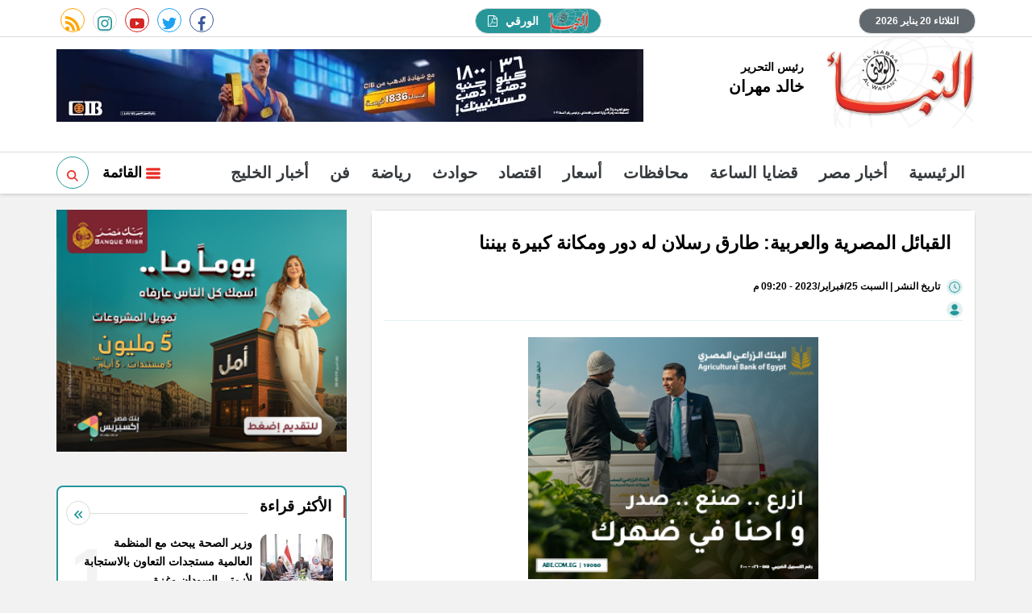

--- FILE ---
content_type: text/html; charset=utf-8
request_url: https://www.elnabaa.net/981039/%D8%A7%D9%84%D9%82%D8%A8%D8%A7%D8%A6%D9%84-%D8%A7%D9%84%D9%85%D8%B5%D8%B1%D9%8A%D8%A9-%D9%88%D8%A7%D9%84%D8%B9%D8%B1%D8%A8%D9%8A%D8%A9-%D8%B7%D8%A7%D8%B1%D9%82-%D8%B1%D8%B3%D9%84%D8%A7%D9%86-%D9%84%D9%87-%D8%AF%D9%88%D8%B1-%D9%88%D9%85%D9%83%D8%A7%D9%86%D8%A9-%D9%83%D8%A8%D9%8A%D8%B1%D8%A9-%D8%A8%D9%8A%D9%86%D9%86%D8%A7
body_size: 13787
content:

 <!DOCTYPE html>
<html dir="rtl" lang="ar-eg">
<!-- 
DEVELOPED BY SYNC 2020 - www.synceg.com
-->
<head><meta http-equiv="Content-Type" content="text/html; charset=utf-8" /><meta http-equiv="X-UA-Compatible" content="IE=edge" /><meta charset="UTF-8">
    

<title>القبائل المصرية والعربية: طارق رسلان له دور ومكانة كبيرة بيننا</title>


<meta property="og:title" content="القبائل المصرية والعربية: طارق رسلان له دور ومكانة كبيرة بيننا" />
<meta property="og:type" content="article" />
<meta property="og:url" content="https://www.elnabaa.net/981039/القبائل-المصرية-والعربية-طارق-رسلان-له-دور-ومكانة-كبيرة-بيننا" />
<meta property="og:image" content="https://www.elnabaa.net/UploadCache/libfiles/55/0/600x338o/512.jpg" />
<meta property="og:description" content="أشادت هيئة شؤون القبائل والعائلات المصرية والعربية باللواء طارق رسلان عضو مجلس الشيوخ ورئيس الهيئة البرلمانية لحزب المؤتمر لدوره الفاعل بين القبائل وتواجده بينهم حيث أنه حريص على التواصل بشكل مستمر معهم والتعرف على احتياجاتهم وطلباتهم." />
<meta itemprop="name" content="القبائل المصرية والعربية: طارق رسلان له دور ومكانة كبيرة بيننا" />
<meta itemprop="description" content="أشادت هيئة شؤون القبائل والعائلات المصرية والعربية باللواء طارق رسلان عضو مجلس الشيوخ ورئيس الهيئة البرلمانية لحزب المؤتمر لدوره الفاعل بين القبائل وتواجده بينهم حيث أنه حريص على التواصل بشكل مستمر معهم والتعرف على احتياجاتهم وطلباتهم." />
<meta name="description" content="أشادت هيئة شؤون القبائل والعائلات المصرية والعربية باللواء طارق رسلان عضو مجلس الشيوخ ورئيس الهيئة البرلمانية لحزب المؤتمر لدوره الفاعل بين القبائل وتواجده بينهم حيث أنه حريص على التواصل بشكل مستمر معهم والتعرف على احتياجاتهم وطلباتهم." />
<meta itemprop="image" content="https://www.elnabaa.net/UploadCache/libfiles/55/0/600x338o/512.jpg" />

 
<meta property="article:section" content="" />
<meta property="article:published_time" content="2023-02-25T21:20:26Z" />
<meta property="article:modified_time" content="2023-02-25T21:20:26Z" />
<meta property="og:updated_time" content="2023-02-25T21:20:26Z" />

    <link rel="canonical" href="https://www.elnabaa.net/981039" />
       <script type="application/ld+json">
        {
            "@context": "https://schema.org",
                "@type": "BreadcrumbList",
                    "itemListElement": [{
                        "@type": "ListItem",
                        "position": 1,
                        "name": " النبأ",
                        "item": "https://www.elnabaa.net/"
                    }, {
                        "@type": "ListItem",
                        "position": 2,
                            "name": " - النبأ",
                            "item": "https://www.elnabaa.net/category/0"
                    }, {
                        "@type": "ListItem",
                        "position": 3,
                            "name": "القبائل المصرية والعربية: طارق رسلان له دور ومكانة كبيرة بيننا",
                            "item":  "https://www.elnabaa.net/981039/القبائل-المصرية-والعربية-طارق-رسلان-له-دور-ومكانة-كبيرة-بيننا"
                    }]
        }
    </script>
    <script type="application/ld+json">
{
  "@context": "https://schema.org",
  "@type": "NewsArticle",
  "mainEntityOfPage": {
    "@type": "WebPage",
    "@id": "https://www.elnabaa.net/981039"
  },
  "headline": "القبائل المصرية والعربية: طارق رسلان له دور ومكانة كبيرة بيننا",
  "description": "أشادت هيئة شؤون القبائل والعائلات المصرية والعربية باللواء طارق رسلان عضو مجلس الشيوخ ورئيس الهيئة البرلمانية لحزب المؤتمر لدوره الفاعل بين القبائل وتواجده بينهم حيث أنه حريص على التواصل بشكل مستمر معهم والتعرف على احتياجاتهم وطلباتهم.",
  "image": "https://www.elnabaa.net/UploadCache/libfiles/55/0/600x338o/512.jpg",  
  "author": {
    "@type": "Organization",
    "name": "النبأ"
  },  
  "publisher": {
    "@type": "Organization",
    "name": "النبأ" ,
    "logo": {
      "@type": "ImageObject",
      "url": "https://www.elnabaa.net/themes/naba/assets/images/logo-d.png"
    } 
  },
  "datePublished": "2023-02-25T21:20:26Z",
  "dateModified": "2023-02-25T21:20:26Z"
}
</script>

  
    <meta name="viewport" content="width=device-width, initial-scale=1.0">
  
     <link rel="preconnect" href="https://www.gstatic.com" crossorigin="">
    <link rel="preconnect" href="https://fonts.gstatic.com" crossorigin="">
    <link rel="preconnect" href="https://fonts.googleapis.com" crossorigin="">
    <link rel="preconnect" href="https://www.google.com" crossorigin="">
    <link rel="preconnect" href="https://www.facebook.com" crossorigin="">
    <link rel="preconnect" href="https://www.twitter.com" crossorigin="">
    <link rel="preconnect" href="https://www.youtube.com" crossorigin="">
 
    
    <link rel="preload" href="/themes/naba/assets/css/critical.css?r=1.6" as="style">
    <link rel="preload" href="/themes/naba/assets/js/lazysizes.min.js" as="script">



    <link rel="apple-touch-icon" sizes="57x57" href="/themes/naba/assets/images/favicon/apple-icon-57x57.png">
    <link rel="apple-touch-icon" sizes="60x60" href="/themes/naba/assets/images/favicon/apple-icon-60x60.png">
    <link rel="apple-touch-icon" sizes="72x72" href="/themes/naba/assets/images/favicon/apple-icon-72x72.png">
    <link rel="apple-touch-icon" sizes="76x76" href="/themes/naba/assets/images/favicon/apple-icon-76x76.png">
    <link rel="apple-touch-icon" sizes="114x114" href="/themes/naba/assets/images/favicon/apple-icon-114x114.png">
    <link rel="apple-touch-icon" sizes="120x120" href="/themes/naba/assets/images/favicon/apple-icon-120x120.png">
    <link rel="apple-touch-icon" sizes="144x144" href="/themes/naba/assets/images/favicon/apple-icon-144x144.png">
    <link rel="apple-touch-icon" sizes="152x152" href="/themes/naba/assets/images/favicon/apple-icon-152x152.png">
    <link rel="apple-touch-icon" sizes="180x180" href="/themes/naba/assets/images/favicon/apple-icon-180x180.png">
    <link rel="icon" type="image/png" sizes="192x192" href="/themes/naba/assets/images/favicon/android-icon-192x192.png">
    <link rel="icon" type="image/png" sizes="32x32" href="/themes/naba/assets/images/favicon/favicon-32x32.png">
    <link rel="icon" type="image/png" sizes="96x96" href="/themes/naba/assets/images/favicon/favicon-96x96.png">
    <link rel="icon" type="image/png" sizes="16x16" href="/themes/naba/assets/images/favicon/favicon-16x16.png">
    <link rel="manifest" href="/themes/naba/assets/images/favicon/manifest.json?">
    <meta name="msapplication-TileColor" content="#252863">
    <meta name="msapplication-TileImage" content="/themes/naba/assets/images/favicon/ms-icon-144x144.png">
    <meta name="theme-color" content="#21abe2">
    <meta property="og:site_name" content="النبأ"/>
<meta property="fb:app_id" content=""/>
    <meta name="twitter:card" content="summary_large_image">
<meta name="twitter:creator" content="@naba24_">
    


        <link rel="stylesheet" href="/themes/naba/assets/css/critical.css?1.6" media="all">
   <script type="text/javascript" src="/themes/naba/assets/js/lazysizes.min.js" async></script>

     

    <style>

      article .btn-cat, article .btn-share {
              color: #165758 !important;
      }
        @media(min-width: 992px) and (max-width: 1500px){
            header .container {
                width: 100% !important;
            }
        }

        header .md .logo-area .admin .name{
            font-size:20px !important;
        }
        .txt-cont h3 {
            font-size:18px; 
            font-weight:bold;
            color:#000;
        }
        header .navbar .nav-item-mobile a.logo .admin .name {
            font-size:18px;
        }
        header .navbar .nav-item-mobile a.logo .admin .title ,header .navbar .nav-item-mobile a.logo .admin .name{
            color: #000 !important;
        }
           h1, h2, h3, h4, h5, h6, a , body , body * {
    font-family: Arial , sans-serif !important;
    font-weight: bold !important;
}
        .topstory{
                border: 2px solid #269699;
        }
     .slider-nav div{
         background:#269699;

        }
       .slider-nav div .icon {
           fill:#fff!important;
       }
      .slider-nav div:hover{
          background:#e93027 !important;
      }

        .topstory .ts-swiper{
            margin-bottom:20px !important  ;
        }

  .topstory .ts-thumbs {
      margin:0 !important;
  }
        .item-ts  .txt-cont {
            overflow:hidden;
            height:100%;
        }       .item-ts  .txt-cont p {
                    max-height:70px;
            overflow:hidden;
            text-overflow:ellipsis;
            line-height:22px;
        }
          /* width */
        ::-webkit-scrollbar {
            width: 5px;
            height: 5px;
        }

        /* Track */
        ::-webkit-scrollbar-track {
            background: #f1f1f1;
        }

        /* Handle */
        ::-webkit-scrollbar-thumb {
            background: #269699;
        }

            /* Handle on hover */
            ::-webkit-scrollbar-thumb:hover {
                background: #555;
            }
        header .navbar .navbar-collapse .left-btns .btn.search:hover{
            background:#269699 !important;
            fill:#fff!important;
        }
      .slider-nav .ts-nxt {
          text-align:left !important;
          cursor:pointer;
      }  .slider-nav .ts-prv {
          text-align:right !important;
          cursor:pointer;
      }

         .adfull {
             background:transparent !important;
         }
         header .md .left-area .adfull{
            margin-top: 15px !important;
            margin-bottom:15px !important;
            height:auto !important;
         }

         .topstory{
             padding-bottom: 10px !important;
         }
  
        .row{
            min-width:100%;
        }
        main{
            float:right;
            width:100%;
        }
        .social a{
            line-height:34px !important;
        }
         .social a:hover , footer .top .social a:hover{
            background:#269699 !important;
            color:#fff !important;
            fill:#fff!important;
        }     .social a:hover .icon {
                 color:#fff !important;
            fill: #fff !important;
             }
        header .top .date{
              background: #61696e !important;
              color:#fff;
        }
        header .top a.paper{
                background: #269699 !important;
                color:#fff !important;
        }

          header .top a.paper:hover {
            background: #155c5e !important;
        }
                header .top a.paper svg {
                    fill:#fff !important;
                }
        .ncvideo .cont:before{
                background: #61696e !important;
        }
        header .md .logo-area .admin{
            margin-top:30px;
        }
      header .md .logo-area .admin .title{
             font-size:14px !important;
         }
        header .md .logo-area .admin .name{
            font-family:"Noto Kufi Arabic",sans-serif;
        }
        header .navbar .navbar-collapse .left-btns .btn{
            background:transparent;
        }
        header .navbar .navbar-collapse .left-btns .btn.search{
            border-right:0;
            border:1px solid #269699;
                border-radius: 50%;
    border: 1px solid #269699;
    width: 40px;
    height: 40px;
    line-height: 44px;
    fill:#269699!important;
        }
    </style>
    
 
    <script>
  (function(i,s,o,g,r,a,m){i['GoogleAnalyticsObject']=r;i[r]=i[r]||function(){
  (i[r].q=i[r].q||[]).push(arguments)},i[r].l=1*new Date();a=s.createElement(o),
  m=s.getElementsByTagName(o)[0];a.async=1;a.src=g;m.parentNode.insertBefore(a,m)
  })(window,document,'script','https://www.google-analytics.com/analytics.js','ga');

  ga('create', 'UA-60372550-1', 'auto');
  ga('send', 'pageview');

</script><script async src="https://pagead2.googlesyndication.com/pagead/js/adsbygoogle.js?client=ca-pub-4344184715143186"
     crossorigin="anonymous"></script>

</head>
<body class="rtl">
       

      



<header>
    <div class="top">
        <div class="container">
            <div class="date  ">

                الثلاثاء 20 يناير 2026
            </div>
            
            <a class="paper" href="/category/190" title="النبأ الورقي">

                <img src="/themes/naba/assets/images/logo-d.png" width="46" height="27" alt="النبأ الورقي" loading="lazy">
                الورقي

                <svg xmlns="http://www.w3.org/2000/svg" width="11.752" height="13.71" viewBox="0 0 11.752 13.71">
                    <path id="Icon_metro-file-pdf" data-name="Icon metro-file-pdf"
                        d="M12.374,3.887a1.78,1.78,0,0,1,.367.581,1.766,1.766,0,0,1,.153.673v8.814a.731.731,0,0,1-.734.734H1.877a.731.731,0,0,1-.734-.734V1.714A.731.731,0,0,1,1.877.979H8.732a1.766,1.766,0,0,1,.673.153,1.78,1.78,0,0,1,.581.367ZM8.977,2.02V4.9h2.877a.836.836,0,0,0-.168-.314L9.291,2.188a.836.836,0,0,0-.314-.168ZM11.915,13.71V5.876H8.732A.731.731,0,0,1,8,5.141V1.959H2.122V13.71h9.793ZM7.982,9.173a5.821,5.821,0,0,0,.643.428,7.592,7.592,0,0,1,.9-.054q1.125,0,1.354.375a.37.37,0,0,1,.015.4.022.022,0,0,1-.008.015l-.015.015v.008q-.046.291-.543.291a3.156,3.156,0,0,1-.88-.153,5.579,5.579,0,0,1-.995-.406,13.777,13.777,0,0,0-3,.635q-1.171,2-1.852,2a.445.445,0,0,1-.214-.054L3.2,12.586l-.046-.038a.316.316,0,0,1-.046-.275,1.662,1.662,0,0,1,.428-.7,3.7,3.7,0,0,1,1.01-.738.112.112,0,0,1,.176.046.044.044,0,0,1,.015.031q.4-.65.819-1.507a11.677,11.677,0,0,0,.8-2,6.185,6.185,0,0,1-.233-1.22,2.975,2.975,0,0,1,.05-.975q.084-.306.321-.306h.168a.323.323,0,0,1,.268.115A.611.611,0,0,1,7,5.532a.166.166,0,0,1-.031.061.2.2,0,0,1,.008.061v.23a10.019,10.019,0,0,1-.107,1.469A3.871,3.871,0,0,0,7.982,9.173ZM3.576,12.318a3.378,3.378,0,0,0,1.048-1.209,4.361,4.361,0,0,0-.669.643A2.543,2.543,0,0,0,3.576,12.318ZM6.621,5.279a2.275,2.275,0,0,0-.015,1.01q.008-.054.054-.337,0-.023.054-.329a.172.172,0,0,1,.031-.061.022.022,0,0,1-.008-.015.016.016,0,0,0,0-.011.015.015,0,0,1,0-.011.44.44,0,0,0-.1-.275.022.022,0,0,1-.008.015v.015Zm-.949,5.057a11.222,11.222,0,0,1,2.173-.62,1.154,1.154,0,0,1-.1-.073,1.37,1.37,0,0,1-.122-.1,4.053,4.053,0,0,1-.972-1.347A10.224,10.224,0,0,1,6.016,9.7q-.23.428-.344.635Zm4.943-.122a1.831,1.831,0,0,0-1.071-.184,2.894,2.894,0,0,0,.949.214.742.742,0,0,0,.138-.008q0-.008-.015-.023Z"
                        transform="translate(-1.143 -0.979)" fill="#fff" />
                </svg>


            </a>


            <div class="social">
                <a class="fb" href="https://www.facebook.com/elnabaa.net" target="_blank" rel="noreferrer noopener nofollow"
                    title="  تابع    علي فيسبوك">
                    <span class="sr-only">facebook</span>
                    <svg class="icon">
                        <use xlink:href="/themes/naba/assets/images/icons.svg#facebook"></use>
                    </svg>


                </a>
                <a class="tw" href="https://twitter.com/alnabaa_news" target="_blank" rel="noreferrer noopener nofollow"
                    title="تابع    علي تويتر"><span class="sr-only">twitter</span>
                    <svg class="icon">
                        <use xlink:href="/themes/naba/assets/images/icons.svg#twitter"></use>
                    </svg>
                </a>
                <a class="yt" href="https://www.youtube.com/channel/UCzTcKJYL_v78UTGvcdj2A2Q" target="_blank" rel="noreferrer noopener nofollow"
                    title="قناة    علي يوتيوب"><span class="sr-only">youtube</span>

                    <svg class="icon">
                        <use xlink:href="/themes/naba/assets/images/icons.svg#youtube"></use>
                    </svg></a>
                <a class="ins" href="#" target="_blank" rel="noreferrer noopener nofollow"
                    title="تابع    علي انستاجرام"><span class="sr-only">instagram</span>
                    <svg class="icon">
                        <use xlink:href="/themes/naba/assets/images/icons.svg#instagram-sketched"></use>
                    </svg></a>
                <a class="rss" href="/rss.aspx" target="_blank" rel="noreferrer noopener nofollow"
                    title="  rss feed "><span class="sr-only">rss feed</span>
                    <svg class="icon">
                        <use xlink:href="/themes/naba/assets/images/icons.svg#rss"></use>
                    </svg></a>
            </div>


        </div>
    </div>
    <div class="md">
        <div class="container">


            <div class="logo-area">

                <a href="/" class="logo" title="النبأ">
                  
                     <img   src="/themes/naba/assets/images/logo-d.png"  width="320" height="113"   alt="النبأ">
               
                </a>


                <div class="admin">

                    <div class="item">
                        <div class="title">
                            رئيس التحرير
    
                        </div>
                        <div class="name ">
                            خالد مهران
    
                        </div>
                    </div>
                </div>



            </div>

            <div class="left-area">
                 
                      

<div class="adfull m"><div class="cont">

<a href="/ads/c.aspx?id=325" target="_blank">
    
        <img  src="/Upload/ads/0/0/325.jpg" width="728"  height="90" alt="ads" loading="lazy" />
    
</a>

</div>
    <img src="/ads/?id=325" alt="count" rel="nofollow" style="visibility:hidden;opacity:0.1;width:1px;height:1px;" />
</div>


                 
                </div>
            </div>









        </div>
    
     <div class="nav-stick">
    <div id="navbar"  data-sticky-class="sticky" data-sticky-wrap="true"	> 
      
        
            
        <nav class="navbar">
            <div class="container">
                <div class="nav-item-mobile">

                    <a href="#" class="btn btn-primary menu" data-pushbar-target="menu" title="menu"
                        rel="noreferrer noopener">
                        <svg class="icon">
                            <use xlink:href="/themes/naba/assets/images/icons.svg#right-align" />
                        </svg>
                    </a>

                    <a href="/" class="logo" title="النبأ">
                        
                        <img src="/themes/naba/assets/images/logo-d.png" width="168"  height="50" loading="lazy" alt="النبأ">
                        <div class="admin">

                            <div class="item">
                                <div class="title">
                                    رئيس التحرير
    
                                </div>
                                <div class="name ">
                                    خالد مهران
    
                                </div>
                            </div>
                        </div>

                    </a>


                    <a href="#" class="btn btn-primary search" onclick="openSearch()" title="search"
                        rel="noreferrer noopener">
                        <svg class="icon">
                            <use xlink:href="/themes/naba/assets/images/icons.svg#magnifying-glass" />
                        </svg>
                    </a>

<a href="/category/190" class="btn btn-primary search" title="papper" style="width: 62px;border-radius: 10px;font-size:11px">
<img src="/themes/naba/assets/images/logo-d.png" width="46" height="27" alt="النبأ الورقي" loading="lazy" style="height: 50%;margin-top: -4px;vertical-align: middle;">
    PDF

</a>

                </div>

                <div class="navbar-collapse">

                    <div class="logo-area">
                        <a href="/" class="logo" title="النبأ">
                            
                            <img src="/themes/naba/assets/images/logo-d.png"  loading="lazy">
                        </a>



                    </div>

                     

              
                    <ul class="navbar-nav">
                        <li class="nav-item ">
                            <a href="/" class="nav-link" title=" النبأ ">
                               
                                الرئيسية
                            </a>
                        </li>


                         
                        <li class="nav-item">
                            <a class="nav-link" href="/category/2">أخبار مصر</a>
                        </li>
                        
                        <li class="nav-item">
                            <a class="nav-link" href="/category/107">قضايا الساعة</a>
                        </li>
                        
                        <li class="nav-item">
                            <a class="nav-link" href="/category/5">محافظات</a>
                        </li>
                        
                        <li class="nav-item">
                            <a class="nav-link" href="/category/164">أسعار</a>
                        </li>
                        
                        <li class="nav-item">
                            <a class="nav-link" href="/category/18">اقتصاد</a>
                        </li>
                        
                        <li class="nav-item">
                            <a class="nav-link" href="/category/3">حوادث</a>
                        </li>
                        
                        <li class="nav-item">
                            <a class="nav-link" href="/category/37">رياضة</a>
                        </li>
                        
                        <li class="nav-item">
                            <a class="nav-link" href="/category/27">فن</a>
                        </li>
                        
                        <li class="nav-item">
                            <a class="nav-link" href="/category/202">أخبار الخليج</a>
                        </li>
                        
                        
                    </ul>
                      
                                            <div class="left-btns">
                                                 <a href="#" class="btn btn-primary menu" data-pushbar-target="menu" title="menu"
                                    rel="noreferrer noopener">
                                    <svg class="icon">
                                        <use xlink:href="/themes/naba/assets/images/icons.svg#list" />
                                    </svg>
                                    القائمة
    
    
    
                                </a>
 <a href="#" class="btn btn-primary search" onclick="openSearch()" title="search"
                        rel="noreferrer noopener">

                        <svg class="icon">
                            <use xlink:href="/themes/naba/assets/images/icons.svg#magnifying-glass" />
                        </svg>
                    </a>
                                                
                            
</div>

                </div>


            
<div id="search-nav">
<div class="container">
<form id="search-form" action=" /search/term ">
   
    <input type="search" id="search" name="w" placeholder=" إكتب كلمة البحث هنا " />
<label for="search" class="sr-only">البحث</label>
    <button type="submit" class="search-btn" aria-label="search">
         <svg class=" icon ">
            <use xlink:href="/themes/naba/assets/images/icons.svg#magnifying-glass"></use>
        </svg>
      
          </button>
 
</form>
<button type=" button " class="btn close" onclick="closeSearch()"> 
    <svg class="icon">
    <use xlink:href="/themes/naba/assets/images/icons.svg#cancel"></use>
</svg></button>

</div>


      
        </div>

           
            </div>
          </nav>
    </div>
         </div>


     
</header>








<div class="container">

    <div class="sponser-cont" style="float: right; width:100%; z-index: 3333;">
        <div class="stick stick-r" style="height: 0;" >
            <div class="sponser right  " id="stick-r" data-margin-top="60px">  
     
                        
                      
   </div>
        </div>
        <div class="stick stick-l" style="height: 0;">
            <div class="sponser left  " id="stick-l" data-margin-top="60px">
     
   

            </div>
        </div>



    </div>
</div>





    
   
  
    <main>

   


    
     


  


   
   
    




<link rel="preload" href="/themes/naba/assets/css/article.css?r=1.4" as="style">
<link rel="stylesheet" href="/themes/naba/assets/css/article.css?r=1.4" media="all">
<link rel="stylesheet" href="/themes/naba/assets/css/home.css?r=1.4" media="all" />

<main>


    <style>
        mark {
            background:transparent !important;
        }
        .paragraph-list h2 {
       color: #e93027 !important;
    font-size: 24px !important;
    border-bottom: 1px solid #dcdcdc;
        }
        .nc-topread {
    border: 2px solid #269699;
    float: right;
    width: 100%;
}
        .nc-topread .item-li .num {
    font-weight: bolder;
    color: #f3f3f3;
    font-size: 90px;
    line-height: 90px;
    position: absolute;
    left: 0;
    top: 5px;
    z-index: 0;
}.nc-topread .item-li {
    position: relative;
}.nc-topread .title {
    border-right: 2px solid #e93027;
}.nc-topread .item-li .txt-cont h3 {
    height: 70px;
}
 .nc-topread .item-li .txt-cont {
    position: relative;
    z-index: 1;
}
        article.cont {
            padding: 10px;
        }

        article .post-info {
            float: right;
            width: 100%;
            font-size: 12px;
            display: flex;
            flex-wrap: wrap;
            justify-content: right;
            line-height: 28px;
            text-align: right;
            align-items: center;
            border-bottom:1px solid #e0f0f1;


        }

        article .social {
            width: auto;
        }


        article .btn-cat, article .btn-share {
            font-size: 12px !important;
            border-radius: 4px !important;
            padding: 0px 10px;
            background: #e0f0f1;
            color: #269699 !important;
            max-width: 100px;
            overflow: hidden;
            text-overflow: ellipsis;
            display: inline-block;
            text-align: center;
            border: 0 !important;
        }


            article .btn-share .icon {
                fill: #269699 !important;
                width: 15px;
                height: 15px;
            }

        .writer .icon, time .icon {
            width: 20px;
            height: 20px;
            padding: 3px;
            border-radius: 50%;
            background: #e0f0f1;
            fill: #269699 !important;
            margin-left: 5px;
        }


        .paragraph-list {
            font-size: 1.35rem;
            text-overflow: ellipsis;
            text-align: justify;
                max-width: 100%;
    overflow: hidden;
        }
        .related-inline{
            border-radius:20px;
            padding-bottom:0 !important;
        }
        .related-inline .item-li{
           border: 1px solid #dcdcdc;
    border-radius: 15px;
    margin-bottom: 10px !important;
    background: #fff !important;
            box-shadow:none !important;
        }
        .item-li .img-cont:after {
    padding-top: 90px !important;
}
        .share-bottom {
            width: 100% !important;
            padding: 10px 0;
            text-align: center;
            justify-content: center;
        }

            .share-bottom a {
                width: 32px;
                height: 32px;
                text-align: center;
                line-height: 32px;
                margin: 0 3px;
            }

        @media(max-width: 991px) {
            .hide-mobile {
                display: none;
            }
        }


        .block.news-article .cont {
            margin-top: 0;
        }

        .btn-primary{
            background:#269699;
            color:#fff;
               border-radius:20px;
               padding:0 25px;


        } .btn-primary:hover{
              background:#e93027;
              color:#fff;
           

          }

          .btn.cat2{
              font-size: 20px !important;
    font-weight: bolder !important;
    padding: 0 30px;
    margin-right: 11px;
    max-width:none !important;
          }

          .keywords a {
             max-width:100%;
             overflow:hidden;
             text-overflow:ellipsis;
          }
    </style>

    <div class="container">

        <div class="row">


            <div class="col-lg-8 right-col">
                <div class="block news-article">
 

                    <article class="cont">
                    <div style="float:right; width: 100%;">
                            
                    </div>

                        




                        <h1>القبائل المصرية والعربية: طارق رسلان له دور ومكانة كبيرة بيننا</h1>

                 

                        <div class="post-info" style=" flex-direction: column;justify-content: right; align-items: flex-start;">
                               <time>
                                <svg class="icon">
                                    <use xlink:href="/themes/naba/assets/images/icons.svg#clock" />
                                </svg>

                                   تاريخ النشر
                                   |

                                السبت 25/فبراير/2023 - 09:20 م
                                <span style="display: none">2/25/2023 9:20:26 PM </span>

                            </time>
                  

                            
                                  
                         
                            <div class="writer" rel="author">
                                <svg class="icon">
                                    <use xlink:href="/themes/naba/assets/images/icons.svg#user" />
                                </svg>

                                
                            </div>
                            
                        </div>




                                       

<div class="adfull m"><div class="cont">

<a href="/ads/c.aspx?id=302" target="_blank">
    
        <img  src="/Upload/ads/0/0/302.jpg" width="360"  height="280" alt="ads" loading="lazy" />
    
</a>

</div>
    <img src="/ads/?id=302" alt="count" rel="nofollow" style="visibility:hidden;opacity:0.1;width:1px;height:1px;" />
</div>



                        
                        <figure class="main-img">
                            <img class="lazyload" src="images/no.jpg" srcset="
    /UploadCache/libfiles/55/0/400x225o/512.jpg 320w,
    /UploadCache/libfiles/55/0/600x338o/512.jpg 720w,
 "
                                sizes="100vw" alt="رسلان " />
                            <figcaption class="brief">
                                رسلان 
                            </figcaption>
                        </figure>
                        

                        <div class="post-info">
                         
                            <div class="post-share social-share social">

                                <button type="button" class="mobile-native  share-native btn-share" aria-label="mobile native share-native">
                                    <svg class="icon">
                                        <use xlink:href="/themes/naba/assets/images/icons.svg#share" />
                                    </svg>


                                    شارك


                                </button>


                                <a class="fb fbshare" target="_blank" href="" rel="noreferrer noopener nofollow" title="facebook share">
                                    <svg class="icon">
                                        <use xlink:href="/themes/naba/assets/images/icons.svg#facebook" />
                                    </svg>
                                </a>
                                <a class="tw twshare"
                                    rel="noreferrer noopener nofollow" href="" title="twitter share" target="_blank">
                                    <svg class="icon">
                                        <use xlink:href="/themes/naba/assets/images/icons.svg#twitter" />
                                    </svg>
                                </a>

                                <a class="ws whatsapp"
                                    rel="noreferrer noopener nofollow" href="" title="whatsapp share">
                                    <svg class="icon">
                                        <use xlink:href="/themes/naba/assets/images/icons.svg#whatsapp" />
                                    </svg>
                                </a>





                            </div>

                            <a href="/print.aspx?id=981039" class="btn-share" rel="nofollow noopener  noreferrer" target="_blank" aria-label="print">
                                <svg class="icon">
                                    <use xlink:href="/themes/naba/assets/images/icons.svg#printer" />
                                </svg>
                                 
                         
                            </a>
                        </div>
                          
                        <div class="paragraph-list">










                            <p>&nbsp;</p><p>أشادت هيئة شؤون القبائل والعائلات المصرية والعربية باللواء طارق رسلان عضو مجلس الشيوخ ورئيس الهيئة البرلمانية لحزب المؤتمر لدوره الفاعل بين القبائل وتواجده بينهم حيث أنه حريص على التواصل بشكل مستمر معهم والتعرف على احتياجاتهم وطلباتهم.&nbsp;</p><p>ومن جهته صرح اللواء طارق رسلان أن القبائل والعائلات المصرية والعربية يتسمون بالإخلاص والوطنية وحريصين على التعاون والتنسيق مع الجهات المعنية ومؤسسات الدولة لخدمة الوطن والمواطن</p><p>و أكد رسلان على أنه يتمنى أن يكون هناك دورا حقيقيا للقبائل والعائلات المصرية والعربية في الشارع المصري والعربي وان يعبروا عن متطلباتهم واحتياجاتهم وتوصيل صوتهم للقيادات والحكام والملوك والرؤساء العرب.&nbsp;<br>وأكد رسلان على دور القبائل العربية خاصة في المحافظات الحدودية من خلال التنسيق مع قواتنا الباسلة المسلحة وأجهزتنا الأمنية في مكافحة الإرهاب.&nbsp;</p>

                            
                        </div>
                                       
                        <div class="share-bottom social">

                            <button type="button" class="mobile-native  share-native btn-share" aria-label="mobile native share-native">
                                <svg class="icon">
                                    <use xlink:href="/themes/naba/assets/images/icons.svg#share" />
                                </svg>


                                شارك


                            </button>


                            <a class="fb fbshare" target="_blank" href="" rel="noreferrer noopener nofollow" title="facebook share">
                                <svg class="icon">
                                    <use xlink:href="/themes/naba/assets/images/icons.svg#facebook" />
                                </svg>
                            </a>
                            <a class="tw twshare"
                                rel="noreferrer noopener nofollow" href="" title="twitter share" target="_blank">
                                <svg class="icon">
                                    <use xlink:href="/themes/naba/assets/images/icons.svg#twitter" />
                                </svg>
                            </a>

                            <a class="ws whatsapp"
                                rel="noreferrer noopener nofollow" href="" title="whatsapp share">
                                <svg class="icon">
                                    <use xlink:href="/themes/naba/assets/images/icons.svg#whatsapp" />
                                </svg>
                            </a>





                        </div>











                        <div class="keywords">
                            
                        </div>

                                       

                    </article>
                </div>
                               

                

                

                
            </div>

            <div class="col-lg-4 left-col">
                

<div class="adfull m"><div class="cont">

<a href="/ads/c.aspx?id=305" target="_blank">
    
        <img  src="/Upload/ads/0/0/305.png" width="360"  height="280" alt="ads" loading="lazy" />
    
</a>

</div>
    <img src="/ads/?id=305" alt="count" rel="nofollow" style="visibility:hidden;opacity:0.1;width:1px;height:1px;" />
</div>


 


   

<div class="block nc-topread ">


    <div class="title">
       
             <h2>   الأكثر قراءة</h2> 
                    <div class="more">
<svg class="icon">
    <use xlink:href="/themes/naba/assets/images/icons.svg#double-left-arrows-symbol"></use>
</svg>
</div>
    </div>
            
        
                  
                  <div class="cont">
                     
                           

 

                     <div class="item-li  ">
                        <a href="/1154517/وزير-الصحة-يبحث-مع-المنظمة-العالمية-مستجدات-التعاون-بالاستجابة-لأزمتي-السودان-وغزة">
                          <div class="num"> 1</div> 
                           <div class="img-cont">
                              <img class="lazyload" src="/themes/naba/assets/images/no.jpg" data-src="/UploadCache/libfiles/73/8/200x112o/410.jpg" alt="" />
                           </div>
                      
                              <div class="txt-cont">
                                 
                                 <h3>   وزير الصحة يبحث مع المنظمة العالمية مستجدات التعاون بالاستجابة لأزمتي السودان وغزة
                                 </h3>
                              </div>
                      
                        </a>
                     </div>


 

                     <div class="item-li  ">
                        <a href="/1154487/أولياء-أمور-يتهمون-مدرسة-خاصة-برفع-المصروفات-دون-سند-قانوني-خـاص">
                          <div class="num"> 2</div> 
                           <div class="img-cont">
                              <img class="lazyload" src="/themes/naba/assets/images/no.jpg" data-src="/UploadCache/libfiles/73/8/200x112o/370.jpg" alt="" />
                           </div>
                      
                              <div class="txt-cont">
                                 
                                 <h3>   أولياء أمور يتهمون مدرسة خاصة برفع المصروفات دون سند قانوني (خـاص)
                                 </h3>
                              </div>
                      
                        </a>
                     </div>


 

                     <div class="item-li  ">
                        <a href="/1154377/المباحث-تسقط-تاجر-سموم-قبل-بيعها-على-شباب-أسوان">
                          <div class="num"> 3</div> 
                           <div class="img-cont">
                              <img class="lazyload" src="/themes/naba/assets/images/no.jpg" data-src="/UploadCache/libfiles/67/8/200x112o/246.jpg" alt="" />
                           </div>
                      
                              <div class="txt-cont">
                                 
                                 <h3>   المباحث تسقط تاجر سموم قبل بيعها على شباب أسوان
                                 </h3>
                              </div>
                      
                        </a>
                     </div>


 

                     <div class="item-li  ">
                        <a href="/1154516/نرمين-الفقي-السر-الغامض-في-حياة-أولاد-الراعي-أعرف-التفاصيل">
                          <div class="num"> 4</div> 
                           <div class="img-cont">
                              <img class="lazyload" src="/themes/naba/assets/images/no.jpg" data-src="/UploadCache/libfiles/73/8/200x112o/408.jpg" alt="" />
                           </div>
                      
                              <div class="txt-cont">
                                 
                                 <h3>   نرمين الفقي السر الغامض في حياة أولاد الراعي.. اعرف التفاصيل 
                                 </h3>
                              </div>
                      
                        </a>
                     </div>


 

                     <div class="item-li  ">
                        <a href="/1154318/تردد-قناة-تذيع-نهائي-كأس-أمم-أفريقيا-بين-المغرب-والسنغال-مجانا">
                          <div class="num"> 5</div> 
                           <div class="img-cont">
                              <img class="lazyload" src="/themes/naba/assets/images/no.jpg" data-src="/UploadCache/libfiles/73/8/200x112o/202.jpg" alt="" />
                           </div>
                      
                              <div class="txt-cont">
                                 
                                 <h3>   تردد قناة تذيع نهائي كأس أمم إفريقيا بين المغرب والسنغال مجانا 
                                 </h3>
                              </div>
                      
                        </a>
                     </div>

                     
                     
                       
                     
                     
                  </div>
                  
                  
                  
                
            
            
         </div>

 
     
               
    <!--articles-->

 
   

     
<section class="block nchalf   " ord="id=118&top=5">
               <div class="title">
                  
                 
                    <a href="/category/118" title="وجهات نظر">
                      <h2>   وجهات نظر </h2> 
                 <div class="more">
<svg class="icon">
    <use xlink:href="/themes/naba/assets/images/icons.svg#double-left-arrows-symbol"></use>
</svg>
</div>
                     </a>
                
                  
               </div>
               <div class="cont">
              



 
<article class="item-card">
    <a href="/1154326/من-التوافق-إلى-النموذج-عشرة-أعوام-من-ممارسة-التعاون-في-الحوكمة-بين-الصين-والدول-العربية-وآفاقه-المستقبلية">
    <div class="img-cont">
        <img class="lazyload" src="/themes/naba/assets/images/no.jpg" data-src="/UploadCache/libfiles/73/8/400x225o/214.jpeg" width="740" height="416" alt="نور يانغ- إعلامي صيني"/>
                           
    </div>
                        
    <div class="txt-cont">
                           
        <h3>
من التوافق إلى النموذج: عشرة أعوام من ممارسة التعاون في الحوكمة بين الصين والدول العربية وآفاقه المستقبلية                  
        </h3>
     

    </div>
    </a>
</article>
     
 

 
          
                  <article class="item-li  ">
    <a href="/1153979/المهندس-محمد-الفيشاوى-يكتب-الهيدروجين-الأخضر-وقود-المستقبل-النظيف" title="">
                        <div class="img-cont">
                           <img class="lazyload" src="/themes/naba/assets/images/no.jpg" data-src="/UploadCache/libfiles/56/8/400x225o/910.jpeg" alt="المهندس محمد الفيشاوى" />
                        </div>
                       
                           <div class="txt-cont">
                              
        <h3>
المهندس محمد الفيشاوى يكتب: الإسراء والمعراج.. تسرية إلهية ومنهج إنساني للحياة                  
        </h3>
                
          </div>
                        
                     </a>
                  </article>
             
 

     
 

 
          
                  <article class="item-li  ">
    <a href="/1153833/عملية-سفنكس-الاسرار-الكامله-لضرب-المفعل-الننوي-العراقي-اسرار-تنشر-لاول-مره-الحلقه-6" title="">
                        <div class="img-cont">
                           <img class="lazyload" src="/themes/naba/assets/images/no.jpg" data-src="/UploadCache/libfiles/72/7/400x225o/195.jpg" alt="كمال الحكيم" />
                        </div>
                       
                           <div class="txt-cont">
                              
        <h3>
كمال الحكيم يكتب: عملية سفنكس الأسرار الكاملة لضرب المفاعل النووي العراقي.. الحلقة السادسة                  
        </h3>
                
          </div>
                        
                     </a>
                  </article>
             
 

     
 

 
          
                  <article class="item-li  ">
    <a href="/1153753/صبري-الموجي-يكتب-قصة-الصراع-بين-الجنيه-والكارنيه" title="">
                        <div class="img-cont">
                           <img class="lazyload" src="/themes/naba/assets/images/no.jpg" data-src="/UploadCache/libfiles/60/9/400x225o/921.jpg" alt="صبري الموجي" />
                        </div>
                       
                           <div class="txt-cont">
                              
        <h3>
صبري الموجي يكتب: قصة الصراع بين الجنيه والكارنيه!                  
        </h3>
                
          </div>
                        
                     </a>
                  </article>
             
 

     
 
    
</div>


</section>
 
     
               
     
     
               
             


<div class="block nc-6 " ord="id=190&top=1">
               <div class="title">
                  
               
                    <a href="/category/190" title="النبأ PDF">
                      <h2>   النبأ PDF </h2> 
                 <div class="more">
<svg class="icon">
    <use xlink:href="/themes/naba/assets/images/icons.svg#double-left-arrows-symbol"></use>
</svg>
</div>
                     </a>
               
                  
               </div>
               <div class="cont">
      
                           

 
<div class="item-card   ">
    <a href="/1153728/عدد-النبأ-الوطنى-رقم-1865">

                   <div class="img-cont">
 <img class="lazyload" src="/themes/naba/assets/images/no.jpg" data-src="/UploadCache/libfiles/73/7/400x225o/532.jpeg" width="740" height="416"  alt="العدد"/>                           
    </div>         
    <div class="txt-cont">
                           
        <h3>
عدد النبأ الوطنى رقم 1865                  
        </h3>

         <div class="time">
        <svg class="icon">
            <use xlink:href="/themes/naba/assets/images/icons.svg#clock"></use>
        </svg>
 منذ 5 أيام
  </div>

     
    </div>

        
    </a>
</div>
 
     
 
                      
                        
                   </div>

 
 



</div>
     
               
               
               
               

 
            </div>





        </div>
    </div>
</main>
<script>
    document.addEventListener('DOMContentLoaded', function () {
            var urls = document.querySelectorAll('.paragraph-list a');

            for (var i = 0; i < urls.length; i++) {

                urls[i].setAttribute('target', '_blank');
            }

        });
</script>

<script>
        var url = "https://www.elnabaa.net/981039/القبائل-المصرية-والعربية-طارق-رسلان-له-دور-ومكانة-كبيرة-بيننا";
        var title = "القبائل المصرية والعربية: طارق رسلان له دور ومكانة كبيرة بيننا";
        var desc = '';

        var fbBtn = document.getElementsByClassName("fbshare");
        var twBtn = document.getElementsByClassName("twshare");
        var waBtn = document.getElementsByClassName("whatsapp");
        var tgBtn = document.getElementsByClassName("telegram");
        var vibBtn = document.getElementsByClassName("viber");
        var mailBtn = document.getElementsByClassName("mail");

        for (var i = 0; i < fbBtn.length; i++) {
            fbBtn[i].href = "https://www.facebook.com/sharer/sharer.php?u=" + url;
        }

        for (var i = 0; i < twBtn.length; i++) {
            twBtn[i].href = 'https://twitter.com/intent/tweet?text=' + title + url;
        }

        for (var i = 0; i < waBtn.length; i++) {
            waBtn[i].href = "whatsapp://send?text=" + title + " " + url;
        }

        for (var i = 0; i < tgBtn.length; i++) {
            tgBtn[i].href = "https://telegram.me/share/url?url=" + url + "&text=" + title;
        }

        for (var i = 0; i < vibBtn.length; i++) {
            vibBtn[i].href = "viber://forward?text=" + title + " " + url;
        }

        for (var i = 0; i < mailBtn.length; i++) {
            mailBtn[i].href = 'mailto:?body=' + encodeURIComponent(url) + '%0A%0A' + encodeURIComponent(desc) +
                '&subject=' + encodeURIComponent(title) + '';
        }

        var NativeShareBtn = document.getElementsByClassName("share-native");
        for (var i = 0; i < NativeShareBtn.length; i++) {
            NativeShareBtn[i].addEventListener('click', function () {

                if (typeof navigator.share === 'undefined') {
                    log("No share API available!");
                } else {
                    navigator.share({
                        title: '' + title + '',
                        url: '' + url + '',
                        text: '' + desc + ''
                    })

                        .then(function () {
                            log("Share success!");
                        })
                        .catch(function () {
                            log("Share failure!");
                        });
                }
            });



        }
</script>

<script type="text/javascript">
        replaceOembeds();

        function replaceOembeds() {
            var allEmbeds = document.getElementsByTagName("OEMBED");

            while (allEmbeds.length != 0) {
                replaceOembedWithHtml(allEmbeds[0], extractLinkFromOembed(allEmbeds[0]));
                allEmbeds = document.getElementsByTagName("OEMBED");
            }

            runYoutubeLazyLoad();
            //   loadfbApi();
        }

        function replaceOembedWithHtml(element, sourceData) {
            if (sourceData.source.toLowerCase() === "youtube") {
                var html = '<div class="yt-embed"><div class="embed-wrap">' +
                    '<div class="embed-container">' +
                    '<div class="youtube" data-embed="' + sourceData.id + '">' +
                    '<div class="play-button"> ' +
                '<svg class="icon"><use xlink:href="/themes/naba/assets/images/icons.svg#youtube"></use></svg>' +
                    '</div>' +
                    '</div></div></div></div>';

                replaceElementWithHtml(element, html);
            } else if (sourceData.source.toLowerCase() === "instagram") {
                var html = '<div class="instagram-embed"><iframe class="lazyload" width="320" height="440" data-src="https://instagram.com/p/' + sourceData.id + '/embed" frameborder="0"></iframe></div>';

                replaceElementWithHtml(element, html);
            } else if (sourceData.source.toLowerCase() === "twitter") {
                var html = '<div class="tw-embed"><iframe border=0 frameborder=0 height=250 width=550 src="https://twitframe.com/show?url=' + encodeURI(sourceData.url) + '"></iframe></div>';
                replaceElementWithHtml(element, html);
            } else if (sourceData.source.toLowerCase() === "facebook") {
                var html = '<div class="fb-embed"><div class="fb-video" data-href="' + sourceData.url + '" data-width="500" data-allowfullscreen="true" data-autoplay="true" data-show-captions="true"></div></div>'
                replaceElementWithHtml(element, html);
            } else {
                replaceElementWithHtml(element, "");
            }

        }

        function extractLinkFromOembed(element) {
            return getUrlSource(element.getAttribute("url"));
        }

        function getUrlSource(url) {
            var ytRegex = /http(?:s?):\/\/(?:www\.)?youtu(?:be\.com\/watch\?v=|\.be\/)([\w\-\_]*)(&(amp;)?‌​[\w\?‌​=]*)?/;
            var instaRegex = /(https?:\/\/www\.)?instagram\.com(\/p\/(\w+)\/?)/;
            var twitterRegex = /twitter\.com\/.*\/status(?:es)?\/([^\/\?]+)/;
            var fbRegex = /^https?:\/\/www\.facebook\.com.*\/(video(s)?|watch|story|posts)(\.php?|\/).+$/;

            if (ytRegex.test(url)) {
                return {
                    source: "Youtube",
                    url: url,
                    id: ytRegex.exec(url)[1]
                };
            }

            if (instaRegex.test(url)) {
                return {
                    source: "Instagram",
                    url: url,
                    id: instaRegex.exec(url)[3]
                };
            }

            if (twitterRegex.test(url)) {
                return {
                    source: "Twitter",
                    url: url,
                    id: twitterRegex.exec(url)[1]
                };
            }

            if (fbRegex.test(url)) {
                return {
                    source: "Facebook",
                    url: url,
                    id: fbRegex.exec(url)[1]
                };

            }

            return {
                source: "Unknown",
                url: url,
                id: ""
            };
        }

        function replaceElementWithHtml(element, html) {
            var str = html;
            var Obj = element; //any element to be fully replaced
            if (Obj.outerHTML) { //if outerHTML is supported
                Obj.outerHTML = str; ///it's simple replacement of whole element with contents of str var
            } else { //if outerHTML is not supported, there is a weird but crossbrowsered trick
                var tmpObj = document.createElement("div");
                tmpObj.innerHTML = '<!--THIS DATA SHOULD BE REPLACED-->';
                ObjParent = Obj.parentNode; //Okey, element should be parented
                ObjParent.replaceChild(tmpObj, Obj); //here we placing our temporary data instead of our target, so we can find it then and replace it into whatever we want to replace to
                ObjParent.innerHTML = ObjParent.innerHTML.replace('<div><!--THIS DATA SHOULD BE REPLACED--></div>', str);
            }
        }
        function loadfbApi() {
            var js = document.createElement('script');
            js.src =
                'https://connect.facebook.net/en_US/sdk.js#xfbml=1&version=v3.2';
            document.body.appendChild(js);
        }
        function runYoutubeLazyLoad() {
            /// youtube lazyload
            var youtube = document.querySelectorAll(".youtube");

            for (var i = 0; i < youtube.length; i++) {

                var source = "https://img.youtube.com/vi/" + youtube[i].dataset.embed +
                    "/0.jpg";

                var image = new Image();
                image.src = "/themes/naba/assets/images/no.jpg";
                image.classList.add('lazyload');
                image.setAttribute("data-src", source);
                image.setAttribute("alt", "youtube");
                image.addEventListener("load", function () {
                    youtube[i].appendChild(image);
                }(i));

                youtube[i].addEventListener("click", function () {

                    var iframe = document.createElement("iframe");

                    iframe.setAttribute("frameborder", "0");
                    iframe.setAttribute("allowfullscreen", "");
                    iframe.setAttribute("src", "https://www.youtube.com/embed/" + this.dataset
                        .embed + "?rel=0&showinfo=0&autoplay=1");

                    this.innerHTML = "";
                    this.appendChild(iframe);
                });
            };
        }
</script>

<script>
 

    /*
    window.onscroll = function () {
        var rect = document.getElementById('comments').getBoundingClientRect();
        if (rect.top < window.innerHeight) {
            loadAPI();
            window.onscroll = null;
        }
    }
    */
</script>












 
    
   
        </main>

        


 



<footer>
      <div  class="container" >

        <div class="up">
            <a href="#top" class="btp" title="back to top"  rel="noreferrer noopener nofollow"><svg class="icon">
                <use xlink:href="/themes/naba/assets/images/icons.svg#back"></use>
            </svg></a>


        </div>
    <div  class="top" >
  

        <div class="logo-area"><a href="/" class="logo" title="">
 
     <img src="/themes/naba/assets/images/logo-d.png" width="236" height="70" loading="lazy" alt="النبأ">
</a></div>

       <div class="about">
    لأننا أول مؤسسة صحفية مصرية مستقلة نجتهد لتغطية جميع احتياجاتك الصحفية عن طريق الخبر الصادق و التحليل الموضوعي و التحقيق
    الهادف بحيث نمنحك رؤية حقيقية واضحة بعيداً عن أي زيف أو مآرب شخصية أو تضليل أو إنحياز أو تعمية أو تعتيم. و نضع المصلحة
    العامة و المصالح العليا للوطن نصب اعيننا لتحقيق تطلعاتك لغدٍ أفضل. شعارنا لسان الشعب عين الحُكم.

 </div>

        <div class="follow">
            
            <div class="social">
                <a class="fb" href="https://www.facebook.com/elnabaa.net" target="_blank" rel="noreferrer noopener nofollow"
                    title="  تابع    علي فيسبوك">
                    <span class="sr-only">facebook</span>
                    <svg class="icon">
                        <use xlink:href="/themes/naba/assets/images/icons.svg#facebook"></use>
                    </svg>


                </a>
                <a class="tw" href="https://twitter.com/alnabaa_news" target="_blank" rel="noreferrer noopener nofollow"
                    title="تابع    علي تويتر"><span class="sr-only">twitter</span>
                    <svg class="icon">
                        <use xlink:href="/themes/naba/assets/images/icons.svg#twitter"></use>
                    </svg>

                </a>
                <a class="yt" href="https://www.youtube.com/channel/UCzTcKJYL_v78UTGvcdj2A2Q" target="_blank" rel="noreferrer noopener nofollow"
                    title="قناة    علي يوتيوب"><span class="sr-only">youtube</span>

                    <svg class="icon">
                        <use xlink:href="/themes/naba/assets/images/icons.svg#youtube"></use>
                    </svg></a>
                <a class="ins" href="#" target="_blank" rel="noreferrer noopener nofollow"
                    title="تابع    علي انستاجرام"><span class="sr-only">instagram</span>
                    <svg class="icon">
                        <use xlink:href="/themes/naba/assets/images/icons.svg#instagram-sketched"></use>
                    </svg></a>
                <a class="rss" href="/rss.aspx" target="_blank" rel="noreferrer noopener nofollow"
                    title="  rss feed "><span class="sr-only">rss feed</span>
                    <svg class="icon">
                        <use xlink:href="/themes/naba/assets/images/icons.svg#rss"></use>
                    </svg></a>
            </div>
        </div>
    </div>
              <div class="btm">
                  
            <div class="fnav">
                <a href="/536472" title="about us ">من نحن</a>
                <a href="/536473">للإعلان</a>
                <a href="/536474" title="contact us">اتصل بنا </a>
            </div>
    </div>

 

                    

         

<div class="fnav">
    
</div>

 

    <div class="copy">
 
© 2022 النبأ  All Rights Reserved. |<a href="https://synceg.com" title="sync solutions" target="_blank" rel="noreferrer noopener"> <img src="/themes/naba/assets/images/sync.svg" width="80" height="21" loading="lazy" alt="sync solutions">
</a>
</div>
</div>
    </footer>

<style>
    .nav-side-menu .brand{
        display:block;
        border-radius:0 !important;
        border-bottom:2px solid #269699;
    }
     .nav-side-menu .close .icon {
         fill:#269699;
     }
    .nav-side-menu .menu-list .nav .nav-item a:after{
        display:none;
    }


    .nav-item:hover .nav-link{
        color:#269699 !important;
        background:#e0f0f1 !important;
    }
</style>
<!-- side-nav-->
<div class="menu-nav" data-pushbar-id="menu" data-pushbar-direction="right" style="right: 0;
    transform: translateZ(0) translateX(100%);">

    <div class="nav-side-menu">
        <div class="brand">
            <a href="/" class="logo" title="النبأ"><img src="/themes/naba/assets/images/logo-d.png" width="101" height="30" alt="النبأ" loading="lazy"></a>
            <button type="button" aria-label="close" class="close" data-pushbar-close>
                <svg class="icon">
                    <use xlink:href="/themes/naba/assets/images/icons.svg#cancel"></use>
                </svg>
            </button>
        </div>
       
        <div class="menu-list" style="height: calc(100% - 166px);">
           
            <ul class="nav flex-column" style="margin:0;">

                <li class="nav-item">
                            <a class="nav-link" href="/" title="النبأ"> الرئيسية</a>
                        </li>
                         
                        <li class="nav-item">
                            <a class="nav-link" href="/category/2">أخبار مصر</a>
                        </li>
                        
                        <li class="nav-item">
                            <a class="nav-link" href="/category/107">قضايا الساعة</a>
                        </li>
                        
                        <li class="nav-item">
                            <a class="nav-link" href="/category/5">محافظات</a>
                        </li>
                        
                        <li class="nav-item">
                            <a class="nav-link" href="/category/164">أسعار</a>
                        </li>
                        
                        <li class="nav-item">
                            <a class="nav-link" href="/category/18">اقتصاد</a>
                        </li>
                        
                        <li class="nav-item">
                            <a class="nav-link" href="/category/3">حوادث</a>
                        </li>
                        
                        <li class="nav-item">
                            <a class="nav-link" href="/category/37">رياضة</a>
                        </li>
                        
                        <li class="nav-item">
                            <a class="nav-link" href="/category/27">فن</a>
                        </li>
                        
                        <li class="nav-item">
                            <a class="nav-link" href="/category/202">أخبار الخليج</a>
                        </li>
                        
                        <li class="nav-item">
                            <a class="nav-link" href="/category/200">حظك اليوم</a>
                        </li>
                        
                        <li class="nav-item">
                            <a class="nav-link" href="/category/112">صحتك بالدنيا</a>
                        </li>
                        
                        <li class="nav-item">
                            <a class="nav-link" href="/category/114">للرجال فقط</a>
                        </li>
                        
                        <li class="nav-item">
                            <a class="nav-link" href="/category/108">هل تعلم</a>
                        </li>
                        
                        <li class="nav-item">
                            <a class="nav-link" href="/category/113">النص الحلو</a>
                        </li>
                        
                        <li class="nav-item">
                            <a class="nav-link" href="/category/115">دولى</a>
                        </li>
                        
                        <li class="nav-item">
                            <a class="nav-link" href="/category/117">كاميرا النبأ</a>
                        </li>
                        
                        <li class="nav-item">
                            <a class="nav-link" href="/category/134">وظائف خالية</a>
                        </li>
                        
                        <li class="nav-item">
                            <a class="nav-link" href="/category/116">Tube النبأ</a>
                        </li>
                        
                        <li class="nav-item">
                            <a class="nav-link" href="/category/118">وجهات نظر</a>
                        </li>
                        
                        <li class="nav-item">
                            <a class="nav-link" href="/category/84">عايز حقي</a>
                        </li>
                        
                        <li class="nav-item">
                            <a class="nav-link" href="/category/194">ديني</a>
                        </li>
                        
                        <li class="nav-item">
                            <a class="nav-link" href="/category/39">منوعات</a>
                        </li>
                        
                        <li class="nav-item">
                            <a class="nav-link" href="/category/190">النبأ PDF</a>
                        </li>
                        



                </ul>



</div>

         <div class="social">
                <a class="fb" href="https://www.facebook.com/elnabaa.net" target="_blank" rel="noreferrer noopener nofollow"
                    title="  تابع    علي فيسبوك">
                    <span class="sr-only">facebook</span>
                    <svg class="icon">
                        <use xlink:href="/themes/naba/assets/images/icons.svg#facebook"></use>
                    </svg>


                </a>
                <a class="tw" href="https://twitter.com/alnabaa_news" target="_blank" rel="noreferrer noopener nofollow"
                    title="تابع    علي تويتر"><span class="sr-only">twitter</span>
                    <svg class="icon">
                        <use xlink:href="/themes/naba/assets/images/icons.svg#twitter"></use>
                    </svg>
                </a>
                <a class="yt" href="https://www.youtube.com/channel/UCzTcKJYL_v78UTGvcdj2A2Q" target="_blank" rel="noreferrer noopener nofollow"
                    title="قناة    علي يوتيوب"><span class="sr-only">youtube</span>

                    <svg class="icon">
                        <use xlink:href="/themes/naba/assets/images/icons.svg#youtube"></use>
                    </svg></a>
                <a class="ins" href="#" target="_blank" rel="noreferrer noopener nofollow"
                    title="تابع    علي انستاجرام"><span class="sr-only">instagram</span>
                    <svg class="icon">
                        <use xlink:href="/themes/naba/assets/images/icons.svg#instagram-sketched"></use>
                    </svg></a>
                <a class="rss" href="/rss" target="_blank" rel="noreferrer noopener nofollow"
                    title="  rss feed "><span class="sr-only">rss feed</span>
                    <svg class="icon">
                        <use xlink:href="/themes/naba/assets/images/icons.svg#rss"></use>
                    </svg></a>
            </div>
        </div>
    </div>





    
     <script type="text/javascript" src="/themes/naba/assets/js/core-min.js?r=1.2"></script>



  

<script defer src="https://static.cloudflareinsights.com/beacon.min.js/vcd15cbe7772f49c399c6a5babf22c1241717689176015" integrity="sha512-ZpsOmlRQV6y907TI0dKBHq9Md29nnaEIPlkf84rnaERnq6zvWvPUqr2ft8M1aS28oN72PdrCzSjY4U6VaAw1EQ==" data-cf-beacon='{"version":"2024.11.0","token":"c7f1a7e526374bfcac9fb4472ed119da","r":1,"server_timing":{"name":{"cfCacheStatus":true,"cfEdge":true,"cfExtPri":true,"cfL4":true,"cfOrigin":true,"cfSpeedBrain":true},"location_startswith":null}}' crossorigin="anonymous"></script>
</body>
</html>

--- FILE ---
content_type: text/html; charset=utf-8
request_url: https://www.google.com/recaptcha/api2/aframe
body_size: 267
content:
<!DOCTYPE HTML><html><head><meta http-equiv="content-type" content="text/html; charset=UTF-8"></head><body><script nonce="65zxN03uAvBC7b6byIp0eQ">/** Anti-fraud and anti-abuse applications only. See google.com/recaptcha */ try{var clients={'sodar':'https://pagead2.googlesyndication.com/pagead/sodar?'};window.addEventListener("message",function(a){try{if(a.source===window.parent){var b=JSON.parse(a.data);var c=clients[b['id']];if(c){var d=document.createElement('img');d.src=c+b['params']+'&rc='+(localStorage.getItem("rc::a")?sessionStorage.getItem("rc::b"):"");window.document.body.appendChild(d);sessionStorage.setItem("rc::e",parseInt(sessionStorage.getItem("rc::e")||0)+1);localStorage.setItem("rc::h",'1768874752273');}}}catch(b){}});window.parent.postMessage("_grecaptcha_ready", "*");}catch(b){}</script></body></html>